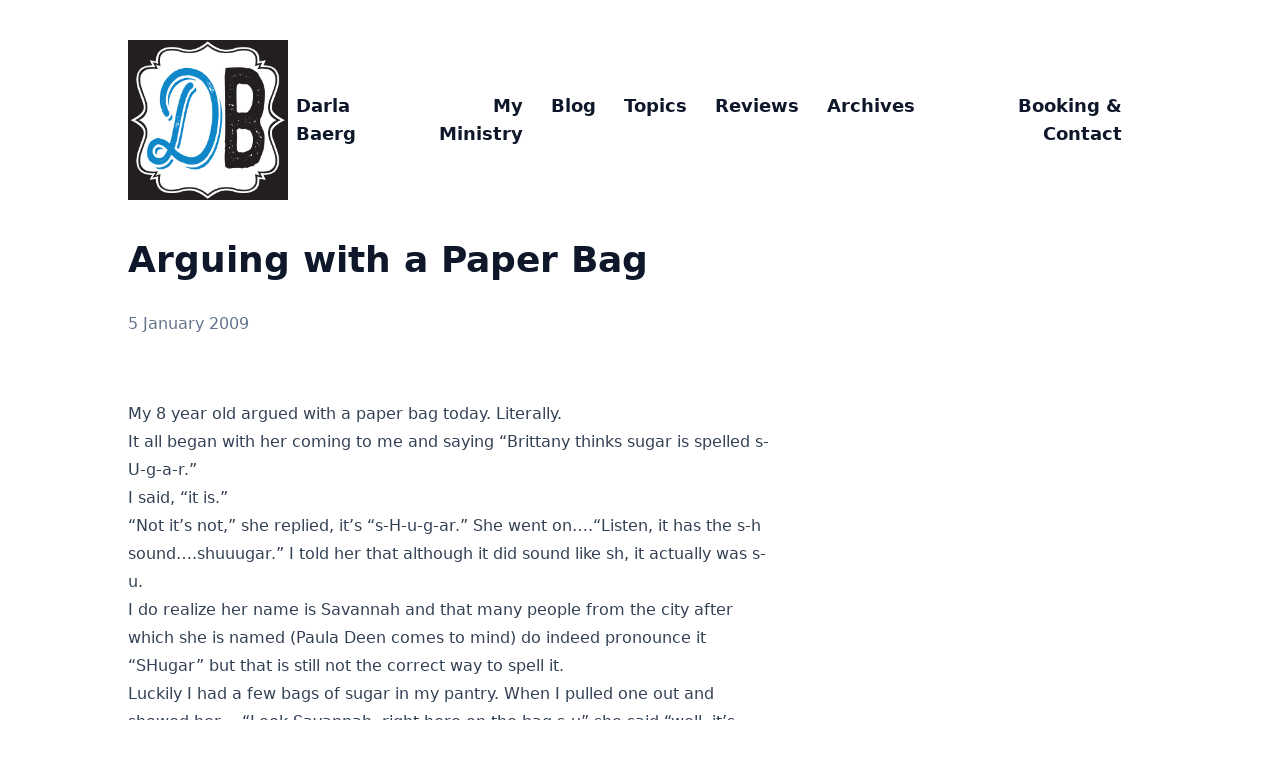

--- FILE ---
content_type: text/html
request_url: https://darlabaerg.com/2009/01/arguing-with-a-paper-bag/
body_size: 4723
content:
<!doctype html><html lang=en dir=ltr class=scroll-smooth data-default-appearance=light data-auto-appearance=true><head><meta charset=utf-8><meta name=viewport content="width=device-width,initial-scale=1"><meta name=theme-color content="#FFFFFF"><title>Arguing with a Paper Bag &#183; Darla Baerg</title><meta name=title content="Arguing with a Paper Bag &#183; Darla Baerg"><script type=text/javascript src=https://darlabaerg.com/js/appearance.min.8a082f81b27f3cb2ee528df0b0bdc39787034cf2cc34d4669fbc9977c929023c.js integrity="sha256-iggvgbJ/PLLuUo3wsL3Dl4cDTPLMNNRmn7yZd8kpAjw="></script><link type=text/css rel=stylesheet href=https://darlabaerg.com/css/main.bundle.min.728f4ecdda3dffeff492fb45859a57846ffe756844901cd06f49b7f66d970305.css integrity="sha256-co9Ozdo9/+/0kvtFhZpXhG/+dWhEkBzQb0m39m2XAwU="><meta name=description content="
      
        
      
    "><link rel=canonical href=https://darlabaerg.com/2009/01/arguing-with-a-paper-bag/><link rel=apple-touch-icon sizes=180x180 href=/apple-touch-icon.png><link rel=icon type=image/png sizes=32x32 href=/favicon-32x32.png><link rel=icon type=image/png sizes=16x16 href=/favicon-16x16.png><link rel=manifest href=/site.webmanifest><meta property="og:url" content="https://darlabaerg.com/2009/01/arguing-with-a-paper-bag/"><meta property="og:site_name" content="Darla Baerg"><meta property="og:title" content="Arguing with a Paper Bag"><meta property="og:locale" content="en"><meta property="og:type" content="article"><meta property="article:section" content="posts"><meta property="article:published_time" content="2009-01-05T00:00:00+00:00"><meta property="article:modified_time" content="2009-01-05T00:00:00+00:00"><meta name=twitter:card content="summary"><meta name=twitter:title content="Arguing with a Paper Bag"><script type=application/ld+json>{"@context":"https://schema.org","@type":"Article","articleSection":"Blog","name":"Arguing with a Paper Bag","headline":"Arguing with a Paper Bag","inLanguage":"en","url":"https:\/\/darlabaerg.com\/2009\/01\/arguing-with-a-paper-bag\/","author":{"@type":"Person","name":""},"copyrightYear":"2009","dateCreated":"2009-01-05T00:00:00\u002b00:00","datePublished":"2009-01-05T00:00:00\u002b00:00","dateModified":"2009-01-05T00:00:00\u002b00:00","mainEntityOfPage":"true","wordCount":"583"}</script><script type=application/ld+json>{"@context":"https://schema.org","@type":"BreadcrumbList","itemListElement":[{"@type":"ListItem","item":"https://darlabaerg.com/","name":"My Ministry","position":1},{"@type":"ListItem","item":"https://darlabaerg.com/posts/","name":"Blog","position":2},{"@type":"ListItem","name":"Arguing With a Paper Bag","position":3}]}</script></head><body class="m-auto flex h-screen max-w-7xl flex-col bg-neutral px-6 text-lg leading-7 text-neutral-900 dark:bg-neutral-800 dark:text-neutral sm:px-14 md:px-24 lg:px-32"><div id=the-top class="absolute flex self-center"><a class="-translate-y-8 rounded-b-lg bg-primary-200 px-3 py-1 text-sm focus:translate-y-0 dark:bg-neutral-600" href=#main-content><span class="pe-2 font-bold text-primary-600 dark:text-primary-400">&darr;</span>Skip to main content</a></div><header class="py-6 font-semibold text-neutral-900 dark:text-neutral sm:py-10 print:hidden"><nav class="flex items-start justify-between sm:items-center"><div class="flex flex-row items-center"><a href=/ class=mr-2><img src=https://darlabaerg.com/images/DBlogo.jpg width=256 height=256 class="max-h-[10rem] max-w-[10rem] object-scale-down object-left" alt="Darla Baerg">
</a><a class="decoration-primary-500 hover:underline hover:decoration-2 hover:underline-offset-2" rel=me href=/>Darla Baerg</a></div><ul class="flex list-none flex-col text-end sm:flex-row"><li class="group mb-1 sm:mb-0 sm:me-7 sm:last:me-0.5"><a href=/ title="My Ministry"><span class="decoration-primary-500 group-hover:underline group-hover:decoration-2 group-hover:underline-offset-2">My Ministry</span></a></li><li class="group mb-1 sm:mb-0 sm:me-7 sm:last:me-0.5"><a href=/posts/ title=Blog><span class="decoration-primary-500 group-hover:underline group-hover:decoration-2 group-hover:underline-offset-2">Blog</span></a></li><li class="group mb-1 sm:mb-0 sm:me-7 sm:last:me-0.5"><a href=/topics/ title=Topics><span class="decoration-primary-500 group-hover:underline group-hover:decoration-2 group-hover:underline-offset-2">Topics</span></a></li><li class="group mb-1 sm:mb-0 sm:me-7 sm:last:me-0.5"><a href=/what-people-say/ title="What People Say"><span class="decoration-primary-500 group-hover:underline group-hover:decoration-2 group-hover:underline-offset-2">Reviews</span></a></li><li class="group mb-1 sm:mb-0 sm:me-7 sm:last:me-0.5"><a href=/archives/ title="Posts Archive"><span class="decoration-primary-500 group-hover:underline group-hover:decoration-2 group-hover:underline-offset-2">Archives</span></a></li><li class="group mb-1 sm:mb-0 sm:me-7 sm:last:me-0.5"><a href=/booking-and-contact/ title="Booking and Contact"><span class="decoration-primary-500 group-hover:underline group-hover:decoration-2 group-hover:underline-offset-2">Booking & Contact</span></a></li><li class="group mb-1 sm:mb-0 sm:me-7 sm:last:me-0.5"></li></ul></nav></header><div class="relative flex grow flex-col"><main id=main-content class=grow><article><header class=max-w-prose><h1 class="mt-0 text-4xl font-extrabold text-neutral-900 dark:text-neutral">Arguing with a Paper Bag</h1><div class="mt-8 mb-12 text-base text-neutral-500 dark:text-neutral-400 print:hidden"><div class="flex flex-row flex-wrap items-center"><time datetime="2009-01-05 00:00:00 +0000 UTC">5 January 2009</time></div><div class="my-1 flex flex-wrap text-xs leading-relaxed text-neutral-500 dark:text-neutral-400"></div></div><section class="flex flex-col max-w-full mt-0 prose dark:prose-invert lg:flex-row"><div class="min-w-0 min-h-0 max-w-prose grow"><p>My 8 year old argued with a paper bag today. Literally.</p><p>It all began with her coming to me and saying &ldquo;Brittany thinks sugar is spelled s-U-g-a-r.&rdquo;</p><p>I said, &ldquo;it is.&rdquo;</p><p>&ldquo;Not it&rsquo;s not,&rdquo; she replied, it&rsquo;s &ldquo;s-H-u-g-ar.&rdquo; She went on&mldr;.&ldquo;Listen, it has the s-h sound&mldr;.shuuugar.&rdquo; I told her that although it did sound like sh, it actually was s-u.</p><p>I do realize her name is Savannah and that many people from the city after which she is named (Paula Deen comes to mind) do indeed pronounce it &ldquo;SHugar&rdquo; but that is still not the correct way to spell it.</p><p>Luckily I had a few bags of sugar in my pantry. When I pulled one out and showed her&mldr;.&ldquo;Look Savannah, right here on the bag s-u&rdquo; she said &ldquo;well, it&rsquo;s wrong.&rdquo; Luckily I had another and showed her that one. Her response&mldr;.&ldquo;well they don&rsquo;t know how to spell it because it sounds like SHugar.&rdquo;</p><p>This is the same child who argued with me for two solid days over whether her spelling word (that would be veil) was actually pronounced veal. I told her she was going to get it wrong on the test, I told her to ask her teacher the correct pronunciation&mldr;for crying out loud&mldr;.I asked her if she might consider law school&mldr;.and yet she still insisted. It&rsquo;s veal Mom!!! Savannah RARELY gets a spelling word wrong, but that day she did. You guessed it&mldr;.veil. She probably did it just to spite me.</p><p>I think I remember my mom once telling me I&rsquo;d argue with a fence post. Maybe this is my past coming back to haunt me. I don&rsquo;t know, but I do know it is both exasperating and exhausting to argue with her. But determined she continues to be.</p><p>Her teacher when she was 3 years old told me &ldquo;Savannah will probably end up as President of the United States. Either that or in detention somewhere.&rdquo; Her first grade teacher told me she could leave for 3 weeks and the class would never skip a beat because Savannah would keep everything running smoothly. And I once overheard one of her friends say&mldr;&ldquo;Savannah, you don&rsquo;t have to be in charge of EVERYthing.&rdquo;</p><p>This is the same child who when she was 15 months old did not walk or talk. She was in physical, occupational and speech therapy. She did test after test at Texas Children&rsquo;s Hospital. They gave us brochures on special needs children and told us to be glad they had caught it early.</p><p>That is until we came back at 18 months. On THAT day, with the doctors on hand to evaluate her, she walked over to the puzzle table and began working puzzle after puzzle. After a few they called in another doctor. Turns out he was the head of neurology. After watching her work a puzzle, that I later learned was intended for 7 year olds, he declared&mldr;.&ldquo;we&rsquo;ve either just seen a modern miracle or this child has been fooling even the best of doctors.&rdquo;</p><p>Now I&rsquo;m a big believer in miracles, don&rsquo;t get me wrong, but I think that Chief of Neurology&mldr;aka head doctor&mldr;.was onto something. His advice to us was to &ldquo;never let this child fall through the cracks. Keep her stimulated, busy, challenged.&rdquo;</p><p>Most days I&rsquo;m not sure who is challenging whom, but we&rsquo;re doing our best.</p><p>Oh, and the best part&mldr;.when I finally convinced Savannah that it was in fact s-U-gar&mldr;.Brittany said, you know, I think it should be s-u-g-E-r.</p><p>I give up.</p></div></section><footer class="pt-8 max-w-prose print:hidden"><div class=flex><div class=place-self-center><div class="text-2xl sm:text-lg"></div></div></div><div class=pt-8><hr class="border-dotted border-neutral-300 dark:border-neutral-600"><div class="flex justify-between pt-3"><span><a class="group flex" href=https://darlabaerg.com/2009/01/mother-of-four/><span class="me-2 text-neutral-700 transition-transform group-hover:-translate-x-[2px] group-hover:text-primary-600 dark:text-neutral dark:group-hover:text-primary-400"><span class="ltr:inline rtl:hidden">&larr;</span><span class="ltr:hidden rtl:inline">&rarr;</span></span>
<span class="flex flex-col"><span class="mt-[0.1rem] leading-6 group-hover:underline group-hover:decoration-primary-500">Mother of Four</span>
<span class="mt-[0.1rem] text-xs text-neutral-500 dark:text-neutral-400"><time datetime="2009-01-03 00:00:00 +0000 UTC">3 January 2009</time>
</span></span></a></span><span><a class="group flex text-right" href=https://darlabaerg.com/2009/01/crush/><span class="flex flex-col"><span class="mt-[0.1rem] leading-6 group-hover:underline group-hover:decoration-primary-500">Crush</span>
<span class="mt-[0.1rem] text-xs text-neutral-500 dark:text-neutral-400"><time datetime="2009-01-06 00:00:00 +0000 UTC">6 January 2009</time>
</span></span><span class="ms-2 text-neutral-700 transition-transform group-hover:-translate-x-[-2px] group-hover:text-primary-600 dark:text-neutral dark:group-hover:text-primary-400"><span class="ltr:inline rtl:hidden">&rarr;</span><span class="ltr:hidden rtl:inline">&larr;</span></span></a></span></div></div><div class=pt-3><hr class="border-dotted border-neutral-300 dark:border-neutral-600"><div class=pt-3><h2 id=comments class="relative group">Comments: <span class="absolute top-0 w-6 transition-opacity opacity-0 -start-6 not-prose group-hover:opacity-100"><a class="group-hover:text-primary-300 dark:group-hover:text-neutral-700" style=text-decoration-line:none!important href=#comments aria-label=Anchor>#</a></span></h2></br><p><span class=break></br></span></p><div class=comment_header><span class=name>Deanne</span> - <span class=date>Jan 2, 2009</span></div><p>I think arguing with a fence post (something I was also accused of doing on more than one occassion while growing up, and still get accused of) would be MUCH easier than arguing with an 8 year old. Isn&rsquo;t it amazing how much we don&rsquo;t know at our advanced ages?</p><hr class=comment_hr><p><span class=break></br></span></p><div class=comment_header><span class=name>kathrynsmoore</span> - <span class=date>Jan 3, 2009</span></div><p>I keep telling Abigail she&rsquo;s going to love middle school because there&rsquo;s a club called DEBATE where she can argue to her heart&rsquo;s content.</p><hr class=comment_hr></div></div></footer></article></main><div class="pointer-events-none absolute bottom-0 end-0 top-[100vh] w-12" id=to-top hidden=true><a href=#the-top class="pointer-events-auto sticky top-[calc(100vh-5.5rem)] flex h-12 w-12 items-center justify-center rounded-full bg-neutral/50 text-xl text-neutral-700 backdrop-blur hover:text-primary-600 dark:bg-neutral-800/50 dark:text-neutral dark:hover:text-primary-400" aria-label="Scroll to top" title="Scroll to top">&uarr;</a></div><footer class="py-10 print:hidden"><nav class="pb-4 text-base font-medium text-neutral-500 dark:text-neutral-400"><ul class="flex list-none flex-col sm:flex-row"><li class="group mb-1 text-end sm:mb-0 sm:me-7 sm:last:me-0"><a href=/tags/ title=Tags><span class="decoration-primary-500 group-hover:underline group-hover:decoration-2 group-hover:underline-offset-2">Tags</span></a></li><li class="group mb-1 text-end sm:mb-0 sm:me-7 sm:last:me-0"><a href=/categories/ title=Categories><span class="decoration-primary-500 group-hover:underline group-hover:decoration-2 group-hover:underline-offset-2">Categories</span></a></li></ul></nav><div class="flex items-center justify-between"><div><p class="text-sm text-neutral-500 dark:text-neutral-400">© Darla Baerg</p><p class="text-xs text-neutral-500 dark:text-neutral-400">Powered by <a class="hover:underline hover:decoration-primary-400 hover:text-primary-500" href=https://gohugo.io/ target=_blank rel="noopener noreferrer">Hugo</a> & <a class="hover:underline hover:decoration-primary-400 hover:text-primary-500" href=https://github.com/jpanther/congo target=_blank rel="noopener noreferrer">Congo</a></p></div><div class="flex flex-row items-center"></div></div></footer></div><script defer src="https://static.cloudflareinsights.com/beacon.min.js/vcd15cbe7772f49c399c6a5babf22c1241717689176015" integrity="sha512-ZpsOmlRQV6y907TI0dKBHq9Md29nnaEIPlkf84rnaERnq6zvWvPUqr2ft8M1aS28oN72PdrCzSjY4U6VaAw1EQ==" data-cf-beacon='{"version":"2024.11.0","token":"d6a7f2f1921e44d9911c2a309b3e301f","r":1,"server_timing":{"name":{"cfCacheStatus":true,"cfEdge":true,"cfExtPri":true,"cfL4":true,"cfOrigin":true,"cfSpeedBrain":true},"location_startswith":null}}' crossorigin="anonymous"></script>
</body></html>